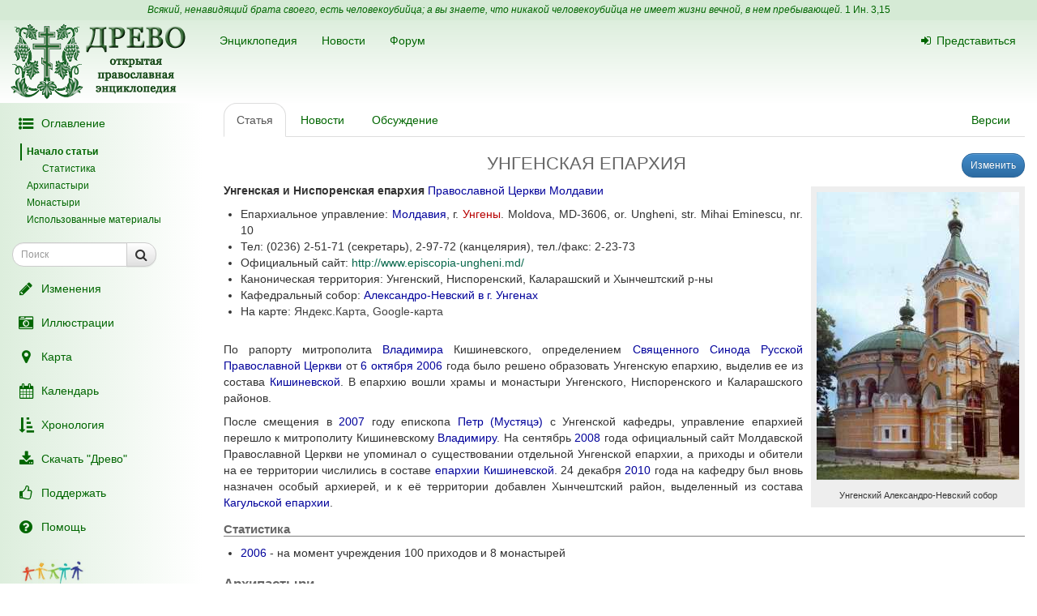

--- FILE ---
content_type: text/html; charset=UTF-8
request_url: https://drevo-info.ru/articles/10478.html
body_size: 11377
content:
<!DOCTYPE html>
<html xmlns="http://www.w3.org/1999/xhtml">
<head>
	<meta name="description" content="По рапорту митрополита Владимира Кишиневского, определением Священного Синода Русской Православной Церкви от 6 октября 2006 года было решено образовать Унгенскую епархию, выделив ее из состава Кишиневской.  В епархию вошли храмы и монастыри Унгенского, Ниспоренского и Каларашского районов.
После смещения в 2007 году епископа Петр (Мустяцэ) с..." />
<link title="Последние изменения" rel="alternate" type="application/rss+xml" href="https://drevo-info.ru/site/historyfeed.html" />
<link title="Новости" rel="alternate" type="application/rss+xml" href="https://drevo-info.ru/site/newsfeed.html" />
<link title="Новости сайта" rel="alternate" type="application/rss+xml" href="https://drevo-info.ru/site/sitenewsfeed.html" />
<link title="Форум" rel="alternate" type="application/rss+xml" href="https://drevo-info.ru/forum/posts/feed.html" />
<script type="text/javascript" src="/assets/30672fa/jquery.min.js"></script>
<script type="text/javascript" src="/external/jquery-ui/jquery-ui.min.js"></script>
<script type="text/javascript">
/*<![CDATA[*/

	</script>
	<!--script async src="https://api-maps.yandex.ru/1.1/index.xml?loadByRequire=1&key=AAVCKEwBAAAALid2QQIAvvu0eMju2FwUuM7CiNuZURuhbHcAAAAAAAAAAADviXULWRTtNFjresHjowvgTsfqDQ==" type="text/javascript"></script -->
	<script async src="https://api-maps.yandex.ru/2.1/?lang=ru-RU&apikey=242730db-528b-4345-bbb9-e51a25230a93" type="text/javascript"></script>
	<script src="/js/yandex-map.js?2" type="text/javascript"></script>
	<script async defer src="https://maps.googleapis.com/maps/api/js?key=AIzaSyDjNYJAuQevEb1tDHkCnv1MDyRcZ8ZTggA&callback=initMap"
  type="text/javascript"></script>
	<!--script async src="https://maps.google.com/maps/api/js?sensor=false" type="text/javascript"></script-->
	<script type="text/javascript">mapParams = {
			x:  47.207405,
			y:  27.799271,
			zoom:  8,
			type: 'гибрид',
			label: ' Епархиальное управление',
			comment: '',
		};
		
		mapMarks = [];
		
		
	function createPlacemark (point, name, description) {
		var placemark = new ymaps.Placemark(point);
			placemark.name = name;
		placemark.description = description;
			return placemark
		}
		function createGroup (title, objects, style) {
		var s = new ymaps.Style();
		s.iconStyle = new ymaps.IconStyle();
		s.iconStyle.href = "/images/"+style;
		s.iconStyle.size = new ymaps.Point(24, 24);
		s.iconStyle.offset = new ymaps.Point(-12, -24);

		var group = new ymaps.GeoObjectCollection(s);
			group.title = title;
		group.add(objects);
		return group;
		};
// Добавляет отдельный пункт меню
function addMenuItem (group, map, menuContainer) {

	// Показывает/скрывает группу меток на карте
	ymaps.jQuery("<a class=\"title\" href=\"#\">" + group.title + "</a>")
		.bind("click", function () {
			var link = ymaps.jQuery(this);

			// Если пункт меню активен, добавляет группу на карту,
			// иначе - удаляет с карты
			if (link.hasClass("active")) {
				map.removeOverlay(group);
			} else {
				map.addOverlay(group);
			}

			// Изменяет статус пункта меню (активен/не активен)
			link.toggleClass("active");

			return false;
		})

		// Добавляет новый пункт меню в список
		.appendTo(
			ymaps.jQuery("<li></li>").appendTo(menuContainer)
		)
	};
		function yandexMap () {
		ymaps.load(function() {
			var mapContainer = ymaps.jQuery("#ymapsID"),
			map = new ymaps.Map(mapContainer[0]);
			mapContainer.css("display", (mapContainer.css("display") == "none") ? "" : "none");
			map.setCenter(new ymaps.GeoPoint( 27.799271,  47.207405),  8, ymaps.MapType.HYBRID);map.openBalloon(new ymaps.GeoPoint( 27.799271,  47.207405), " Епархиальное управление");map.addControl(new ymaps.TypeControl());
			map.addControl(new ymaps.ToolBar());
			map.addControl(new ymaps.Zoom());
			map.addControl(new ymaps.MiniMap());
			map.addControl(new ymaps.ScaleLine());
			map.enableScrollZoom(true);
			var groups = [];
		ymaps.jQuery("#Yamenu").empty();
		 // Создание списка групп
		 if (mapContainer.css("display") != "none") {
		for (var i = 0; i < groups.length; i++) {
			addMenuItem(groups[i], map, ymaps.jQuery("#Yamenu"));
		}
		 }

		});
		} var temples=[];  var mtemples = addMarkers(temples, 'church_blue.png');  var stroika=[];  var mstroika = addMarkers(stroika, 'church_yellow.png');  var clsd=[];  var mclsd = addMarkers(clsd, 'church_red.png');  var ino=[];  var mino = addMarkers(ino, 'church_green.png');  var places=[];  var mplaces = addMarkers(places, 'obelisk.png'); 
function addMarkers(locations, picfile) {
  var markersArray = [];
	var image = new google.maps.MarkerImage("/images/"+picfile,
	  new google.maps.Size(24, 24),
	  new google.maps.Point(0,0),
	  new google.maps.Point(0, 24));

  for (var i = 0; i < locations.length; i++) {
	var marker = locations[i];
	var myLatLng = new google.maps.LatLng(marker[1], marker[2]);
	var marker = new google.maps.Marker({
	position: myLatLng,
	map: null,
	icon: image,
		title: marker[0],
	});
	markersArray.push(marker);
  }
  return markersArray
}

function switchMarkers(mArray, map) {
  if (mArray) {
	for (i in mArray) {
	  if (mArray[i].getMap() != map) {
	mArray[i].setMap(map);
	} else {mArray[i].setMap(null);}
	}
  }
}

		function googleMap() {
		var mapContainer=document.getElementById("map_canvas");
		var mapLinks=document.getElementById("glinks");
		if (mapContainer.style.display == "none") {
			mapContainer.style.display = "";
			mapLinks.style.display = "";
			var myOptions = {
			zoom:  8,
			center: new google.maps.LatLng( 47.207405,  27.799271),
			navigationControl: true,
			scaleControl: true,
			mapTypeId: google.maps.MapTypeId.HYBRID
			}
			var map = new google.maps.Map(mapContainer, myOptions);
var marker = new google.maps.Marker({
			position: new google.maps.LatLng( 47.207405,  27.799271),
			map: map,
			title:" Епархиальное управление"
			});} else {mapContainer.style.display = "none"; mapLinks.style.display = "none";}
		return map;
		}
	
/*]]>*/
</script>
<title>УНГЕНСКАЯ ЕПАРХИЯ - Древо</title>
	<meta http-equiv="Content-Type" content="text/html; charset=utf-8"/>
	<meta name="title" content="УНГЕНСКАЯ ЕПАРХИЯ - Древо"/>
	<meta name="viewport" content="width=device-width, initial-scale=1">
	<meta name="language" content="ru"/>

	<meta property="og:type" content="article"/>
	<meta property="og:title" content="УНГЕНСКАЯ ЕПАРХИЯ - Древо"/>
	<meta property="og:url" content="http://drevo-info.ru/articles/10478.html"/>
	<meta property="og:image" content="http://drevo-info.ru/images/default.png"/><meta property="og:image:width" content="200" /><meta property="og:image:height" content="200" />	<meta name="verify-admitad" content="8c5d0dd0c2"/>

			
		
			<link rel="stylesheet" type="text/css" href="/css/drevo-all.css?16" />				
	<meta prefix="fb: http://ogp.me/ns/fb#" property="fb:admins" content="100001792414953"/>
	<link rel="search" type="application/opensearchdescription+xml" href="/opensearch.xml" title="Древо"/>

	<link rel="icon" href="/favicon.png" type="image/png"/>
	<!-- link rel="icon" href="/favicon.ico" type="image/x-icon" -->
	<link rel="shortcut icon" href="/favicon.ico"/>
				
</head>

<body data-spy="scroll" data-target=".navbar-contents" data-offset="30">

<div id="scrollControl">
	<a id="scrollUp" href="#" class="btn btn-default" style="display:none" role="button"><i
			class="fa fa-chevron-up fa-lg"></i></a>
	<a id="scrollDown" href="#" class="btn btn-default" style="display:none" role="button"><i
			class="fa fa-chevron-down fa-lg"></i></a>
</div>

<div id="wrapper" style="position: relative;">
	<div style="position: absolute; top: 0; bottom: 0; left: 0; width: 250px; z-index: 0;"
		 class="hidden-xs hidden-print left-gradient"></div>
	<div id="headerContainer" style="position: relative;">
		<div style="background: #d5ead5; color: #060; padding: 4px; text-align: center; font-size: 12px;">
	<i>Всякий, ненавидящий брата своего, есть человекоубийца; а вы знаете, что никакой человекоубийца не имеет жизни вечной, в нем пребывающей.</i>
	<a style="color: #060;" href="/articles/7387.html#S15">1 Ин. 3,15</a>
</div>
<div id="header" style="margin-bottom: 0;">
	<nav class="navbar navbar-default navbar-drevo" role="navigation" style="margin-bottom: 0; clear: right;">
		<div class="container-fluid">
			<div id="logo">
				<a class="noborder" href="/"><img class="noborder" src="/images/drevo.png" alt="Древо" /></a>			</div>
			<!-- Brand and toggle get grouped for better mobile display -->
			<div class="navbar-header">
				<button type="button" class="navbar-toggle" data-toggle="collapse" data-target=".navbar-collapse-btn1">
					<i class="fa fa-user fa-lg"></i>
				</button>
				<button type="button" class="navbar-toggle" data-toggle="collapse" data-target=".navbar-collapse-btn3">
					<i class="fa fa-bars fa-lg"></i>
				</button>
				<button type="button" class="navbar-toggle" data-toggle="offcanvas">
					<i class="fa fa-indent fa-lg"></i>
				</button>
			</div>
			<!-- /navbar-header -->
			<div id="navbar-menu">
				<!-- Collect the nav links, forms, and other content for toggling -->
				<div class="collapse navbar-collapse navbar-collapse-btn1">
					<ul class="nav navbar-nav navbar-right title-links">
																<li><a href="/user/login.html"><i class="fa my-fa fa-sign-in"></i>Представиться</a></li>
																					</ul>
				</div>
				<!-- /.navbar-collapse -->
				<!-- Collect the nav links, forms, and other content for toggling -->
				<div class="collapse navbar-collapse navbar-collapse-btn3">
					<ul class="nav navbar-nav">						
						<li><a href="/articles.html">Энциклопедия</a></li>
						<li><a href="/news.html">Новости</a></li>
						<li><a href="/forum.html">Форум</a></li>
						
					</ul>
				</div>
				<!-- /.navbar-collapse -->

			</div>
			<!-- #navbar-menu -->
		</div>
		<!-- /.container-fluid -->
	</nav>
</div>


	</div>
	<div class="container-fluid" style="padding-right: 15px;">
		<div class="row row-offcanvas row-offcanvas-left">
			<div class="col-xs-18 col-sm-6 col-md-5 sidebar-offcanvas" id="sidebar" role="navigation"
				 style="padding: 0;">
				<div id="affix-panel" class="hidden-print" style="padding: 5px; max-width: 250px; ">

<ul class="nav nav-pills nav-stacked"><li><a href="#" onclick='$(".navbar-contents").slideToggle(); return false;'><i class="fa my-fa fa-fw fa-list-ul fa-lg"></i>Оглавление</a></li></ul><div class="navbar-contents" role="complementary"><ul class="contents-sidenav nav"><li><a href="#wrapper">Начало статьи</a><ul class="nav"><li><a href="#t1">Статистика</a></ul></li><li><a href="#t2">Архипастыри</a></li><li><a href="#t3">Монастыри</a></li><li><a href="#t4">Использованные материалы</a></ul></div>
<form id="drevoSearch" class="navbar-form" style="width: 200px" action="/search" method="get"><div class="form-group" >
	<div class="input-group input-group-sm">
<input class="form-control" placeholder="Поиск" size="16" type="text" name="q" id="q" />		<span class="input-group-btn">
			<button class="btn btn-default" onclick="makeSearch('full')">
				<i class="fa fa-search fa-lg"></i>
			</button>
		</span>
	</div>
</div>

<script type="text/javascript">
	function makeSearch(type) {
		var q = $('#SearchForm_title').val();
		var link = "#";
		var postfix = "";
		if (q !== '') {
			postfix = (type !== 'full') ? '/' + q : '?q=' + q;
		}
		if (type == 'byTitle') {
			link = '/articles/search';
		} else if (type == 'goTo') {
			link = '/articles/find';
		} else {
			link = '/search';
		}
		console.log(link + postfix);
		//window.location.href = link + postfix;
	}
</script>

</form>
  <ul class="nav nav-pills nav-stacked">
		<li><a href="/articles/history.html"><i class="fa my-fa fa-fw fa-pencil fa-lg"></i>Изменения</a></li>
		<li><a href="/pictures.html"><i class="fa my-fa fa-fw fa-camera-retro fa-lg"></i>Иллюстрации</a></li>
		<li><a href="/map.html"><i class="fa my-fa fa-fw fa-map-marker fa-lg"></i>Карта</a></li>
		<li><a href="/calendar.html"><i class="fa my-fa fa-fw fa-calendar fa-lg"></i>Календарь</a></li>
		<li><a href="/articles/3.html"><i class="fa my-fa fa-fw fa-sort-amount-asc fa-lg"></i>Хронология</a></li>
		<li><a href="/download.html"><i class="fa my-fa fa-fw fa-download fa-lg"></i>Скачать "Древо"</a></li>
		<li><a href="/donate.html"><i class="fa my-fa fa-fw fa-thumbs-o-up fa-lg"></i>Поддержать</a></li>
		<li><a href="/articles/62.html"><i class="fa my-fa fa-fw fa-question-circle fa-lg"></i>Помощь</a></li>
		<!--li></li-->
  </ul>

<noindex>
	<div id="podari" style="margin-top: 20px; margin-left: 20px">
		<a rel="nofollow" href="http://podari-zhizn.ru/" target="_blank">
			<img src="/images/pomogi1.png" title="Фонд Подари жизнь!" height=31 border=0 />
		</a>
	</div>

	<div id="offerSidebar" class="hidden" style="margin-top: 20px; margin-left: 10px">
	</div>

</noindex>

</div>

<script type="text/javascript">


	/*$(document).on('refreshPanel', function () {
		$('#affix-panel').height($(document).height() - $('#header').outerHeight() - $('#footer').outerHeight() - 10);
	});*/

	$(document).on('scrollUp', function () {
		var scroll = $(window).scrollTop();
		if (scroll > 100) {
			$('#affix-panel').addClass('affix').css('bottom', 'inherit').css('top', 0);
		} else {
			$('#affix-panel').removeClass('affix').css('bottom', 'inherit').css('top', 'inherit');
		}
		//console.log(scroll);
	});

	$(document).on('scrollDown', function () {
		var scroll = $(window).scrollTop();
		//console.log(scroll, $(window).height());

		if ($('#affix-panel').height() > $(window).height() && ($(window).scrollTop() + $(window).height() >= $(document).height() - 100)) {
			$('#affix-panel').addClass('affix').css('top', 'inherit').css('bottom', 0);
		} else if (scroll > 100) {
			$('#affix-panel').addClass('affix').css('bottom', 'inherit').css('top', 0);
		}
	});


  	/*$(document).ready(function () {
		$('div#affix-panel').affix({
		  offset: {
		    top: 100,
		    bottom: function () {
		      return (this.bottom = $('#push').outerHeight(true))
		    }
		  }
		});
  		//$(document).trigger('refreshPanel');
		//$('#affix-panel').css('max-width', $('div#sidebar').innerWidth());
  	});*/

  	function showPodariZhizn() {
  		$('div#podari').removeClass('hidden');
  	}

  	function hidePodariZhizn() {
  		$('div#podari').addClass('hidden');
  	}

</script>			</div>
			<div class="col-xs-24 col-sm-18 col-md-19">
				<div class="row">

<div class="col-md-24">
  
<ul id="historyTabs" class="nav nav-tabs hidden-print" role="tablist">
	<li id="article"><a href="/articles/10478.html"><i class="fa fa-file-text-o visible-xs-inline"></i><span class="hidden-xs"> Статья</span></a></li>
	<li id="news"><a href="/news/articles/10478.html"><i class="fa fa-bolt visible-xs-inline"></i><span class="hidden-xs"> Новости</span> <span class="badge news-count"></span></a></li>
	<li id="posts"><a href="/forum/articles/10478.html"><i class="fa fa-comment-o visible-xs-inline"></i><span class="hidden-xs"> Обсуждение</span> <span class="badge posts-count"></span></a></li>
	<li id="offers-tab" class="hidden"><a href="/articles/offers/10478.html"><i class="fa fa-shopping-cart visible-xs-inline"></i><span class="hidden-xs"> Предложения</span> <span class="badge offers-count"></span></a></li>
		<li id="versions" class="pull-right"><a href="/articles/history/10478.html"><i class="fa fa-list-ul visible-xs-inline"></i><span class="hidden-xs">Версии</span></a></li>
</ul>
<script>
	var active = "article" || "article";
	$("#" + active).addClass("active"); // тут, чтобы быстрее отобразилось
	$(document).ready(function () {
		$("#" + active).addClass("active"); // тут повторяю на всякий случай

		$.getJSON('/json/getNewsCount', {
			id: 10478		}, function (count) {
			if (count > 0) {
				$('.news-count').html(count);
			}
		});
		$.getJSON('/json/getPostsCount', {
			part: 'articles',
			id: 10478		}, function (count) {
			if (count > 0) {
				$('.posts-count').html(count);
			}
		});

		if (false && $('#offersList').length == 0) {
			  }

	});

</script>


<div itemscope itemtype="http://webmaster.yandex.ru/vocabularies/enc-article.xml">
		<div class="pull-right btn-group btn-group-sm hidden-print" style="margin-left: 15px">
					<a class="btn btn-primary" href="/articles/edit/172682.html"><i class="fa fa-pencil visible-xs-inline"></i><span class="hidden-xs">Изменить</span></a>  					</div>
<h1 itemprop="headline" style="clear: left;">УНГЕНСКАЯ ЕПАРХИЯ</h1>
<div class="hidden-print">
	</div>

<div class="visible-print visible-print-block" style="text-align: center;"><b>Статья из энциклопедии "Древо": drevo-info.ru</b></div>

	
	<div id="article" class="ltr" itemprop="articleBody">
		<p class="cmnt cmnt0"><table width="1%" class="pic"><tr><td class="picimage"><a href="/pictures/4962.html"><img class="noborder" itemprop="image" src="/pictures/thumbs/002/004962.jpg" alt="Унгенский Александро-Невский собор" /></a></td><tr><td class="picdesc">Унгенский Александро-Невский собор</td></tr></table> <b>Унгенская и Ниспоренская епархия</b> <a class="existlink" title="ПРАВОСЛАВНАЯ ЦЕРКОВЬ МОЛДАВИИ" href="/articles/10475.html">Православной Церкви Молдавии</a></p>
<p class="cmnt cmnt0"><ul class="cmnt cmnt0"><li> Епархиальное управление: <a class="existlink" title="МОЛДАВИЯ" href="/articles/17748.html">Молдавия</a>, г. <a class="newlink" title="УНГЕНЫ" rel="nofollow" href="/articles/find/%D0%A3%D0%9D%D0%93%D0%95%D0%9D%D0%AB.html">Унгены</a>.  Мoldova, MD-3606, or. Ungheni, str. Mihai Eminescu, nr. 10</li>
<li> Тел: (0236) 2-51-71 (секретарь), 2-97-72 (канцелярия), тел./факс: 2-23-73</li>
<li> Официальный сайт: <!--noindex--><a rel="nofollow" target="_blank" class="external" title="Внешняя ссылка (откроется в новом окне)" href="http://www.episcopia-ungheni.md/">http://www.episcopia-ungheni.md/</a><!--/noindex--></li>
<li> Каноническая территория: Унгенский, Ниспоренский, Каларашский и Хынчештский р-ны</li>
<li> Кафедральный собор: <a class="existlink" title="УНГЕНСКИЙ АЛЕКСАНДРО-НЕВСКИЙ СОБОР" href="/articles/17873.html">Александро-Невский в г. Унгенах</a></li>
<li> На карте: <a href="#" onclick="toggleYandexMap();return false;">Яндекс.Карта</a>, <a href="#" onclick="gmap=googleMap();return false;">Google-карта</a><!--noindex--><table><tr><td><div style="float: left;"><div id="yandexMap" class="hidden" style="float: left;width:500px;height:500px"></div><ul id="Yamenu"></ul></div><div style="float: left;"><div id="map_canvas" style="float: left;width:500px;height:500px;display:none"></div><ul id="glinks" style="display:none"></ul></div></td></tr></table><!--/noindex--></li>
</ul></p>
<p>По рапорту митрополита <a class="existlink" title="ВЛАДИМИР (КАНТАРЯН)" href="/articles/11257.html">Владимира</a> Кишиневского, определением <a class="existlink" title="СВЯЩЕННЫЙ СИНОД РУССКОЙ ПРАВОСЛАВНОЙ ЦЕРКВИ" href="/articles/5136.html">Священного Синода</a> <a class="existlink" title="РУССКАЯ ПРАВОСЛАВНАЯ ЦЕРКОВЬ" href="/articles/5.html">Русской Православной Церкви</a> от <a class="existlink" title="23 СЕНТЯБРЯ" href="/articles/160.html">6 октября</a> <a class="existlink" title="2006" href="/articles/2850.html">2006</a> года было решено образовать Унгенскую епархию, выделив ее из состава <a class="existlink" title="КИШИНЕВСКАЯ ЕПАРХИЯ" href="/articles/11327.html">Кишиневской</a>.  В епархию вошли храмы и монастыри Унгенского, Ниспоренского и Каларашского районов.</p>
<p class="cmnt cmnt0">После смещения в <a class="existlink" title="2007" href="/articles/4817.html">2007</a> году епископа <a class="existlink" title="ПЕТР (МУСТЯЦЭ)" href="/articles/12447.html">Петр (Мустяцэ)</a> с Унгенской кафедры, управление епархией перешло к митрополиту Кишиневскому <a class="existlink" title="ВЛАДИМИР (КАНТАРЯН)" href="/articles/11257.html">Владимиру</a>.  На сентябрь <a class="existlink" title="2008" href="/articles/8554.html">2008</a> года официальный сайт Молдавской Православной Церкви не упоминал о существовании отдельной Унгенской епархии, а приходы и обители на ее территории числились в составе <a class="existlink" title="КИШИНЕВСКАЯ ЕПАРХИЯ" href="/articles/11327.html">епархии Кишиневской</a>.  24 декабря <a class="existlink" title="2010" href="/articles/14127.html">2010</a> года на кафедру был вновь назначен особый архиерей, и к её территории добавлен Хынчештский район, выделенный из состава <a class="existlink" title="КАГУЛЬСКАЯ ЕПАРХИЯ" href="/articles/11158.html">Кагульской епархии</a>.</p>
<p class="cmnt cmnt0"><h3 id="t1">Статистика</h3></p>
<p class="cmnt cmnt0"><ul class="cmnt cmnt0"><li> <a class="existlink" title="2006" href="/articles/2850.html">2006</a> - на момент учреждения 100 приходов и 8 монастырей </li>
</ul></p>
<p class="cmnt cmnt0"><h2 id="t2">Архипастыри</h2></p>
<p class="cmnt cmnt0"><ul class="cmnt cmnt0"><li> <a class="existlink" title="ПЕТР (МУСТЯЦЭ)" href="/articles/12447.html">Петр (Мустяцэ)</a> (6 октября 2006 - 27 марта 2007 (21 августа 2007) <a name="b1" href="#1">[1]</a>)</li>
<ul class="cmnt cmnt0"><li> <a class="existlink" title="ВЛАДИМИР (КАНТАРЯН)" href="/articles/11257.html">Владимир (Кантарян)</a> (27 марта 2007 - 24 декабря 2010) в/у, митр. Кишиневский</li>
</ul><li> <a class="existlink" title="ПЕТР (МУСТЯЦЭ)" href="/articles/12447.html">Петр (Мустяцэ)</a>, 2-й раз (с 24 декабря 2010)</li>
</ul></p>
<p class="cmnt cmnt0"><h2 id="t3">Монастыри</h2></p>
<p class="cmnt cmnt0"><ul class="cmnt cmnt0"><li> <a class="newlink" title="ВАРЗАРЕШТСКИЙ ДИМИТРИЕВСКИЙ МОНАСТЫРЬ" rel="nofollow" href="/articles/find/%D0%92%D0%90%D0%A0%D0%97%D0%90%D0%A0%D0%95%D0%A8%D0%A2%D0%A1%D0%9A%D0%98%D0%99+%D0%94%D0%98%D0%9C%D0%98%D0%A2%D0%A0%D0%98%D0%95%D0%92%D0%A1%D0%9A%D0%98%D0%99+%D0%9C%D0%9E%D0%9D%D0%90%D0%A1%D0%A2%D0%AB%D0%A0%D0%AC.html">Варзарештский Димитриевский</a> (женский)</li>
<li> <a class="newlink" title="ВЕВЕРИЦКИЙ СКОРБЯЩЕНСКИЙ МОНАСТЫРЬ" rel="nofollow" href="/articles/find/%D0%92%D0%95%D0%92%D0%95%D0%A0%D0%98%D0%A6%D0%9A%D0%98%D0%99+%D0%A1%D0%9A%D0%9E%D0%A0%D0%91%D0%AF%D0%A9%D0%95%D0%9D%D0%A1%D0%9A%D0%98%D0%99+%D0%9C%D0%9E%D0%9D%D0%90%D0%A1%D0%A2%D0%AB%D0%A0%D0%AC.html">Веверицкий Скорбященский</a></li>
<li> <a class="newlink" title="ГЕРБОВЕЦКИЙ УСПЕНСКИЙ МОНАСТЫРЬ" rel="nofollow" href="/articles/find/%D0%93%D0%95%D0%A0%D0%91%D0%9E%D0%92%D0%95%D0%A6%D0%9A%D0%98%D0%99+%D0%A3%D0%A1%D0%9F%D0%95%D0%9D%D0%A1%D0%9A%D0%98%D0%99+%D0%9C%D0%9E%D0%9D%D0%90%D0%A1%D0%A2%D0%AB%D0%A0%D0%AC.html">Гербовецкий Успенский</a> (мужской)</li>
<li> <a class="newlink" title="ГИРЖАВСКИЙ ВОЗНЕСЕНСКИЙ МОНАСТЫРЬ" rel="nofollow" href="/articles/find/%D0%93%D0%98%D0%A0%D0%96%D0%90%D0%92%D0%A1%D0%9A%D0%98%D0%99+%D0%92%D0%9E%D0%97%D0%9D%D0%95%D0%A1%D0%95%D0%9D%D0%A1%D0%9A%D0%98%D0%99+%D0%9C%D0%9E%D0%9D%D0%90%D0%A1%D0%A2%D0%AB%D0%A0%D0%AC.html">Гиржавский Вознесенский</a> (мужской)</li>
<li> <a class="newlink" title="НЕГРЯНСКИЙ МИХАИЛО-АРХАНГЕЛЬСКИЙ МОНАСТЫРЬ" rel="nofollow" href="/articles/find/%D0%9D%D0%95%D0%93%D0%A0%D0%AF%D0%9D%D0%A1%D0%9A%D0%98%D0%99+%D0%9C%D0%98%D0%A5%D0%90%D0%98%D0%9B%D0%9E-%D0%90%D0%A0%D0%A5%D0%90%D0%9D%D0%93%D0%95%D0%9B%D0%AC%D0%A1%D0%9A%D0%98%D0%99+%D0%9C%D0%9E%D0%9D%D0%90%D0%A1%D0%A2%D0%AB%D0%A0%D0%AC.html">Негрянский Михаило-Архангельский</a> (женский)</li>
<li> <a class="newlink" title="РЕЧУЛСКИЙ БОГОРОДИЦЕ-РОЖДЕСТВЕНСКИЙ МОНАСТЫРЬ" rel="nofollow" href="/articles/find/%D0%A0%D0%95%D0%A7%D0%A3%D0%9B%D0%A1%D0%9A%D0%98%D0%99+%D0%91%D0%9E%D0%93%D0%9E%D0%A0%D0%9E%D0%94%D0%98%D0%A6%D0%95-%D0%A0%D0%9E%D0%96%D0%94%D0%95%D0%A1%D0%A2%D0%92%D0%95%D0%9D%D0%A1%D0%9A%D0%98%D0%99+%D0%9C%D0%9E%D0%9D%D0%90%D0%A1%D0%A2%D0%AB%D0%A0%D0%AC.html">Речулский Богородице-Рождественский</a> (женский)</li>
<li> Рождества Иоанна Крестителя (женский)</li>
<li> <a class="existlink" title="УНГЕНСКИЙ ГЕОРГИЕВСКИЙ МОНАСТЫРЬ" href="/articles/17755.html">Унгенский Георгиевский</a> (женский)</li>
<li> <a class="newlink" title="УНГЕНСКИЙ БОГОРОДИЦКИЙ СКИТ" rel="nofollow" href="/articles/find/%D0%A3%D0%9D%D0%93%D0%95%D0%9D%D0%A1%D0%9A%D0%98%D0%99+%D0%91%D0%9E%D0%93%D0%9E%D0%A0%D0%9E%D0%94%D0%98%D0%A6%D0%9A%D0%98%D0%99+%D0%A1%D0%9A%D0%98%D0%A2.html">Унгенский скит иконы Божией Матери "Утоли мои печали"</a> (женский)</li>
<li> <a class="existlink" title="ФРУМОШСКИЙ МОНАСТЫРЬ" href="/articles/19863.html">Фрумошский</a> (женский)</li>
<li> <a class="newlink" title="ХЫНКОВСКИЙ ПАРАСКЕВИНСКИЙ МОНАСТЫРЬ" rel="nofollow" href="/articles/find/%D0%A5%D0%AB%D0%9D%D0%9A%D0%9E%D0%92%D0%A1%D0%9A%D0%98%D0%99+%D0%9F%D0%90%D0%A0%D0%90%D0%A1%D0%9A%D0%95%D0%92%D0%98%D0%9D%D0%A1%D0%9A%D0%98%D0%99+%D0%9C%D0%9E%D0%9D%D0%90%D0%A1%D0%A2%D0%AB%D0%A0%D0%AC.html">Хынковский Параскевинский</a> (женский)</li>
</ul></p>
<p class="cmnt cmnt0"><h2 id="t4">Использованные материалы</h2></p>
<p class="cmnt cmnt0"><ul class="cmnt cmnt0"><li> Страница сайта <i>Русское Православие</i>:</li>
<ul class="cmnt cmnt0"><li> <!--noindex--><a rel="nofollow" target="_blank" class="external" title="Внешняя ссылка (откроется в новом окне)" href="http://www.ortho-rus.ru/cgi-bin/or_file.cgi?3_5971">http://www.ortho-rus.ru/cgi-bin/or_file.cgi?3_5971</a><!--/noindex--></li>
</ul><li> "Журнал № 105", <i>Журналы заседаний Священного Синода Русской Православной Церкви от 6 октября 2006 г.</i>:</li>
<ul class="cmnt cmnt0"><li> <!--noindex--><a rel="nofollow" target="_blank" class="external" title="Внешняя ссылка (откроется в новом окне)" href="http://www.sedmitza.ru/index.html?sid=667&amp;did=37507">http://www.sedmitza.ru/index.html?sid=667&did=37507</a><!--/noindex--></li>
</ul><li> Страница официального сайта Православной Церкви Молдавии:</li>
<ul class="cmnt cmnt0"><li> <!--noindex--><a rel="nofollow" target="_blank" class="external" title="Внешняя ссылка (откроется в новом окне)" href="http://www.mitropolia.md/index_episcopii_rus.htm">http://www.mitropolia.md/index_episcopii_rus.htm</a><!--/noindex--></li>
</ul><li> "Епископ Петр встретился с наместниками монастырей Унгенско-Ниспоренской епархии," сайт епископа Унгенского Петра и Хынковского монастыря, 2 января 2011:</li>
<ul class="cmnt cmnt0"><li> <!--noindex--><a rel="nofollow" target="_blank" class="external" title="Внешняя ссылка (откроется в новом окне)" href="http://www.eph.md/ru/news/Ortodoxia_in_lume/4904.html">http://www.eph.md/ru/news/Ortodoxia_in_lume/4904.html</a><!--/noindex--></li>
</ul></ul></p>
<br /><hr width = "40%" align = "left" /><p><a NAME = "1" href = "#b1">[1]</a>&nbsp;&nbsp;Первая дата в 2007 - временное приостановление полномочий, вторая - смещение с кафедры. </p>	</div>

</div>

<div class="hidden-print">

<noindex>

<div style="clear: both;">
	<script type="text/javascript" src="//yastatic.net/es5-shims/0.0.2/es5-shims.min.js" charset="utf-8"></script>
	<script type="text/javascript" src="//yastatic.net/share2/share.js" charset="utf-8"></script>
	<div class="ya-share2" data-services="vkontakte,facebook,odnoklassniki,moimir,gplus,twitter,lj" data-counter="" style="opacity: 0.9"></div>
</div>
	<div id="verinfo">
	<b>Редакция текста от:</b> 23.10.2019 17:40:23					</div>

	
	<div class="well well-lg hidden-xs">
	Дорогой читатель, если ты видишь, что эта статья недостаточна или плохо написана, 
	значит ты знаешь хоть немного больше, - помоги нам, поделись своим знанием. 
	Или же, если ты не удовлетворишься представленной здесь информацией и пойдешь искать дальше, пожалуйста,
	вернись потом сюда и поделись найденным, и пришедшие после тебя	будут тебе благодарны.
		</div>

	<div id="other">
		<h3>"УНГЕНСКАЯ ЕПАРХИЯ" еще можно поискать:</h3>
полнотекстовый поиск в Древе:
<a target="_blank" href="http://www.yandex.ru/yandsearch?ras=1&amp;date=&amp;text=%D0%A3%D0%9D%D0%93%D0%95%D0%9D%D0%A1%D0%9A%D0%90%D0%AF+%D0%95%D0%9F%D0%90%D0%A0%D0%A5%D0%98%D0%AF&amp;spcctx=notfar&amp;zone=all&amp;linkto=&amp;wordforms=all&amp;lang=all&amp;within=0&amp;from_day=&amp;from_month=&amp;from_year=&amp;to_day=&amp;to_month=&amp;to_year=&amp;mime=all&amp;Link=&amp;rstr=&amp;site=drevo-info.ru&amp;numdoc=10&amp;ds=">Яндекс</a> -
<a target="_blank" href="http://www.google.com/search?hl=ru&amp;as_q=%D0%A3%D0%9D%D0%93%D0%95%D0%9D%D0%A1%D0%9A%D0%90%D0%AF+%D0%95%D0%9F%D0%90%D0%A0%D0%A5%D0%98%D0%AF&amp;as_sitesearch=drevo-info.ru">Google</a><br />в других энциклопедиях:
<a target="_blank" href="http://slovari.yandex.ru/search.xml?text=%D0%A3%D0%9D%D0%93%D0%95%D0%9D%D0%A1%D0%9A%D0%90%D0%AF+%D0%95%D0%9F%D0%90%D0%A0%D0%A5%D0%98%D0%AF&amp;st_translate=0">Яндекс</a> -
<a target="_blank" href="http://ru.wikipedia.org/wiki/Special:Search?search=%D0%A3%D0%9D%D0%93%D0%95%D0%9D%D0%A1%D0%9A%D0%90%D0%AF+%D0%95%D0%9F%D0%90%D0%A0%D0%A5%D0%98%D0%AF">Википедия</a> -
<a target="_blank" href="http://search.enc.mail.ru/search_enc?q=%D0%A3%D0%9D%D0%93%D0%95%D0%9D%D0%A1%D0%9A%D0%90%D0%AF+%D0%95%D0%9F%D0%90%D0%A0%D0%A5%D0%98%D0%AF">Mail.ru</a> -
<br />в поисковых системах:
<a target="_blank" href="http://www.hristianstvo.ru/search?text=%D0%A3%D0%9D%D0%93%D0%95%D0%9D%D0%A1%D0%9A%D0%90%D0%AF+%D0%95%D0%9F%D0%90%D0%A0%D0%A5%D0%98%D0%AF&amp;from=6019">Искомое.ru</a> -
<a target="_blank" href="http://www.yandex.ru/yandsearch?text=%D0%A3%D0%9D%D0%93%D0%95%D0%9D%D0%A1%D0%9A%D0%90%D0%AF+%D0%95%D0%9F%D0%90%D0%A0%D0%A5%D0%98%D0%AF">Яндекс</a> -
<a target="_blank" href="http://www.google.com/search?hl=ru&amp;q=%D0%A3%D0%9D%D0%93%D0%95%D0%9D%D0%A1%D0%9A%D0%90%D0%AF+%D0%95%D0%9F%D0%90%D0%A0%D0%A5%D0%98%D0%AF">Google</a>	</div>

</noindex>

	
</div>

<script type="text/javascript">

	/*$(document).ready(function () {
		$.getJSON('/json/getNewsCount', {
			id: 10478		}, function (count) {
			if (count > 0) {
				$('.news-count').html(count);
			}
		});
		$.getJSON('/json/getPostsCount', {
			part: 'articles',
			id: 10478		}, function (count) {
			if (count > 0) {
				$('.posts-count').html(count);
			}
		});
	});*/
</script></div>  

      	</div> <!-- row -->
      	      </div> <!-- col-xs-24 -->
    </div> <!-- row -->
  </div> <!-- container -->
  <div id="push"></div> <!-- need for footer -->
</div> <!-- wrapper -->

<div id="footer">
	<div class="container hidden-print">
		<div style="display: inline-block;">
			<noindex>
				
<!-- Yandex.Metrika informer --> <a href="https://metrika.yandex.ru/stat/?id=977212&amp;from=informer" style="opacity: 0.8" target="_blank" rel="nofollow"><img src="https://informer.yandex.ru/informer/977212/2_0_FEFFFEFF_DEEFDEFF_0_uniques" style="width:80px; height:31px; border:0;" alt="Яндекс.Метрика" title="Яндекс.Метрика: данные за сегодня (уникальные посетители)" class="ym-advanced-informer" data-cid="977212" data-lang="ru" /></a> <!-- /Yandex.Metrika informer --> <!-- Yandex.Metrika counter --> <script type="text/javascript"> (function (d, w, c) { (w[c] = w[c] || []).push(function() { try { w.yaCounter977212 = new Ya.Metrika({ id:977212, clickmap:true, trackLinks:true, accurateTrackBounce:true, webvisor:true, trackHash:true }); } catch(e) { } }); var n = d.getElementsByTagName("script")[0], s = d.createElement("script"), f = function () { n.parentNode.insertBefore(s, n); }; s.type = "text/javascript"; s.async = true; s.src = "https://mc.yandex.ru/metrika/watch.js"; if (w.opera == "[object Opera]") { d.addEventListener("DOMContentLoaded", f, false); } else { f(); } })(document, window, "yandex_metrika_callbacks"); </script> <noscript><div><img src="https://mc.yandex.ru/watch/977212" style="position:absolute; left:-9999px;" alt="" /></div></noscript> <!-- /Yandex.Metrika counter -->

<!-- Rating@Mail.ru counter -->
<script type="text/javascript">
var _tmr = window._tmr || (window._tmr = []);
_tmr.push({id: "1828024", type: "pageView", start: (new Date()).getTime()});
(function (d, w, id) {
  if (d.getElementById(id)) return;
  var ts = d.createElement("script"); ts.type = "text/javascript"; ts.async = true; ts.id = id;
  ts.src = (d.location.protocol == "https:" ? "https:" : "http:") + "//top-fwz1.mail.ru/js/code.js";
  var f = function () {var s = d.getElementsByTagName("script")[0]; s.parentNode.insertBefore(ts, s);};
  if (w.opera == "[object Opera]") { d.addEventListener("DOMContentLoaded", f, false); } else { f(); }
})(document, window, "topmailru-code");
</script><noscript><div style="position:absolute;left:-10000px;">
<img src="//top-fwz1.mail.ru/counter?id=1828024;js=na" style="border:0;" height="1" width="1" alt="Рейтинг@Mail.ru" />
</div></noscript>
<!-- //Rating@Mail.ru counter -->

<!-- Rating@Mail.ru logo -->
<a  style="opacity: 0.8" href="http://top.mail.ru/jump?from=1828024" target="_blank" rel="nofollow">
<img src="//top-fwz1.mail.ru/counter?id=1828024;t=487;l=1"
style="border:0;" height="31" width="88" alt="Рейтинг@Mail.ru" /></a>
<!-- //Rating@Mail.ru logo -->


				<br />
				Powered by DrevoWiki based on Yii			</noindex>
		</div>
		<div class="pull-right" style="display: inline-block;">
			<a title="Древо на вашем устройстве" style="opacity: 0.5" href="/articles/19734.html"><i class="fa fa-android fa-3x"></i></a>		</div>
	</div>
</div>

</body>
</html>


<script src="/external/bootstrap/js/bootstrap.min.js"></script>
<script src="/external/moment/moment-with-locales.min.js"></script>
<script type="text/javascript" src="/js/common.js?1"></script><script type="text/javascript" src="/js/wiki-editor.js?6"></script><script type="text/javascript" src="/external/bootstrap3-editable/js/bootstrap-editable.min.js?1"></script>
<script type="text/javascript">
	moment.locale('ru');
	var lastTop = 0;
	var drevoTimeout;
	$(window).scroll(function () {
		var scrollTop = $(this).scrollTop();
		var moveDown = scrollTop > lastTop;
		if (moveDown) { //вниз
			$(document).trigger('scrollDown');
			$("#scrollUp").hide();
			var tmp = $(document).height() - $(window).height();
			$("#scrollDown").toggle(scrollTop < $(document).height() - $(window).height() - 100);
		} else { //вверх
			$(document).trigger('scrollUp');
			$("#scrollDown").hide();
			$("#scrollUp").toggle(scrollTop > 0);
		}
		lastTop = scrollTop;
		$("#scrollControl").fadeIn("slow");
		clearTimeout(drevoTimeout);
		drevoTimeout = setTimeout(function () {
			$("#scrollControl").fadeOut("slow");
		}, 2000)
	});

	$("#scrollUp").click(function () {
		$('body,html').animate({scrollTop: 0}, 800);
		return false;
	});
	$("#scrollDown").click(function () {
		$('body,html').animate({scrollTop: $(document).height()}, 800);
		return false;
	});
</script>


<script type="text/javascript">
  $(document).ready(function () {

    $('[data-toggle="offcanvas"]').click(function () {
      $('.row-offcanvas').toggleClass('active')
    });

  });

  /*$('[data-spy="scroll"]').each(function () {
  	var $spy = $(this).scrollspy('refresh')
	})*/

</script>

<!--script type="text/javascript" src="https://ajax.googleapis.com/ajax/libs/jqueryui/1.11.4/jquery-ui.min.js"></script-->



--- FILE ---
content_type: application/javascript; charset=utf-8
request_url: https://drevo-info.ru/js/yandex-map.js?2
body_size: 846
content:
var $containerYandexMap;
var myMap;

function toggleYandexMap() {
	$containerYandexMap = $('#yandexMap');
	if ($containerYandexMap.length < 1) {
		console.error('Container #yandexMap is not found!');	
		return;
	}	
	if ($containerYandexMap.hasClass('hidden')) {
		showYandexMap();
	} else {
		hideYandexMap();
	}
}

function showYandexMap() {
	console.log('mapParams', mapParams);
	console.log('mapMarks', mapMarks);
	$containerYandexMap.removeClass('hidden');
	myMap = new ymaps.Map ("yandexMap", {
            center: [mapParams.x, mapParams.y],
            behaviors: ["default", "scrollZoom"],
            controls: ['zoomControl', 'typeSelector',  'fullscreenControl'],
            zoom: mapParams.zoom
        });
	myMap.setType((mapParams.type == 'гибрид') ? 'yandex#hybrid' : 'yandex#map');
	if (mapParams.label) {
		var myPlacemark = new ymaps.Placemark([mapParams.x, mapParams.y], {
            balloonContentHeader: mapParams.label,
            //balloonContentBody: "Содержимое <em>балуна</em> метки",
            //balloonContentFooter: "Подвал",
            hintContent: mapParams.label
        });
		myMap.geoObjects.add(myPlacemark);
	}
	showMapMarks();	
}

function showMapMarks(/*TODO: type filter*/) {	
	if (mapMarks) {
		var pictures = {
			'действующие': 'church_blue.png', 
			'строящиеся': 'church_yellow.png',
			'закрытые': 'church_red.png',
			'неправославные': 'church_green.png',
			'памятные места': 'obelisk.png'};
		for (var key in mapMarks) {
			if (mapMarks[key].length > 0) {
				for (var i = 0; i < mapMarks[key].length; i++) {
					var mark = mapMarks[key][i];
					console.log('mark', mark);
					var myPlacemark = new ymaps.Placemark([mark[0], mark[1]], {
						balloonContentHeader: mark[10],
						balloonContentBody: mark[4],
						//balloonContentFooter: "Подвал",
						hintContent: mark[3]
					}, {
						iconLayout: 'default#image',
						iconImageHref: '/images/' + pictures[key] || 'obelisk.png',
						iconImageSize: [24, 24],
						iconImageOffset: [-12, -24]
					});
					myMap.geoObjects.add(myPlacemark);
				}
			}
		}
	}	
}

function hideYandexMap() {
	$containerYandexMap.html('');
	$containerYandexMap.addClass('hidden');
}